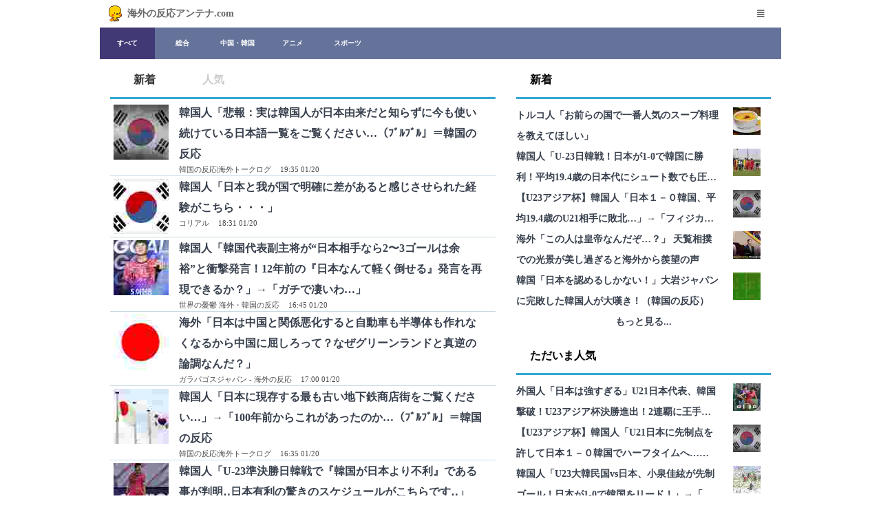

--- FILE ---
content_type: text/html; charset=utf-8
request_url: https://kaihan-antenna.com/in1670066755-20221204010011.html
body_size: 5012
content:
<!DOCTYPE html>
<html lang="ja-JP"><head>
<meta charset="utf-8">

<title> | 海外の反応アンテナ.com</title>

<meta name="author" content="mandoragora">
<meta name="viewport" content="width=device-width, initial-scale=1">
<meta name="description" content="海外の反応アンテナ.comは、海外の反応ブログをまとめたアンテナサイト。アニメやサッカーなどの話題のニュース翻訳をいち早く配信。スマホでも快適動作します。">
<meta name="keywords" content="海外の反応,アンテナ,ブログ,まとめ,海外,アニメ,サッカー,ニュース,Reddit,4chan">
<meta name="referrer" content="unsafe-url">

<script type="text/javascript" src="/js/jquery-3.3.1.min.js?c45af4" charset="utf-8"></script>
<script type="text/javascript" src="/js/pc.js?c45af4" charset="utf-8"></script>
<script type="text/javascript" src="/js/autoload.js?c45af4" charset="utf-8"></script>
<script type="text/javascript" src="/js/spctrl.js?c45af4" charset="utf-8"></script>
<script type="text/javascript" src="/js/lazyload.min.js?c45af4" charset="utf-8"></script>

<link rel="stylesheet" href="/css/sp.css?c45af4" type="text/css" charset="utf-8">
<link rel="stylesheet" href="/fontawesome-free-5.0.6/on-server/css/fontawesome-all.css?c45af4" type="text/css" charset="utf-8">

<link rel="alternate" type="application/rss+xml" title="すべて" href="https://kaihan-antenna.com/all/feed.xml">
<link rel="alternate" type="application/rss+xml" title="総合" href="https://kaihan-antenna.com/news/feed.xml">
<link rel="alternate" type="application/rss+xml" title="中国・韓国" href="https://kaihan-antenna.com/asia/feed.xml">
<link rel="alternate" type="application/rss+xml" title="アニメ" href="https://kaihan-antenna.com/anime/feed.xml">
<link rel="alternate" type="application/rss+xml" title="スポーツ" href="https://kaihan-antenna.com/sports/feed.xml">

</head>
<body>
<script>
var popupMenuOffsetX=-20;
var popupMenuOffsetY=-60;
</script>

<div class="content-wrap">

<div class="global-nav">
	<div class="global-container">
		<div class="global-site-title"><img src="/img/logo.png"><h1><a href="/">海外の反応アンテナ.com</a></h1></div>
		<div class="global-site-link">
		
			<ul>
			<li><a href="javascript:void(0);" title="メニュー"><i class="fa fa-align-justify"></i></a>
				<ul>
					<li><a href="/mylist" title="お気に入り"><span>お気に入り</span></a></li>
					<li><a href="/hidelist" title="ブログ非表示"><span>ブログ非表示</span></a></li>
					<li><a href="/search" title="検索"><span>検索</span></a></li>
					<li><a href="/about?p=rss" title="相互RSS"><span>相互RSS</span></a></li>
					<li><a href="/about?p=mklink" title="固定リンク作成"><span>固定リンク作成</span></a></li>
					<li><a href="/ranking" title="逆アクセスランキング"><span>逆アクセスランキング</span></a></li>
					<li><a href="/about?p=contact" title="お問い合わえ"><span>お問い合わせ</span></a></li>
					<li><a href="/about" title="このサイトについて"><span>このサイトについて</span></a></li>
				</ul>
			</li>
			</ul>
 		</div>
    
	</div><!-- .global-container -->
</div><!-- .global-nav -->

<div class="category-nav-wrap">
<div class="category-nav">
<ul class="nav-menu">

<li class="list-selected"><a href="/">すべて</a></li>

<li class=""><a href="index-01.html">総合</a></li>

<li class=""><a href="index-02.html">中国・韓国</a></li>

<li class=""><a href="index-03.html">アニメ</a></li>

<li class=""><a href="index-04.html">スポーツ</a></li>

</ul>
</div>
<div class="cnav-lbtn"><a href="Javascript:void(0);"><i class="fas fa-chevron-left"></i></a></div>
<div class="cnav-rbtn"><a href="Javascript:void(0);"><i class="fas fa-chevron-right"></i></a></div>
</div>

<div class="content">

<div class="left-pane">
	<div class="content-block">
	<ul class="content-menu content-menu-center">
	
	<li class="list-selected"><a href="/">新着</a></li>
	
	<li class=""><a href="index-001.html">人気</a></li>
	
	</ul>


<ul class="content-list content-list-in">

<!-- anchor -->

<li class="list-line " cid="2" eid="1768905313" fid="608">
<div class="list-item">
<div class="list-thumb"><img class="lazyload" data-src="/cdn/9456C001BEE735866BB1E34AACA816B8594FE2F8-80.jpg" /></div>
<div class="list-info">
<span class="list-title"><a href="https://muryou-tanoshimu.com/post-105882/" target="_blank" class="outerlink" title="韓国人「悲報：実は韓国人が日本由来だと知らずに今も使い続けている日本語一覧をご覧ください…（ﾌﾞﾙﾌﾞﾙ」＝韓国の反応">韓国人「悲報：実は韓国人が日本由来だと知らずに今も使い続けている日本語一覧をご覧ください…（ﾌﾞﾙﾌﾞﾙ」＝韓国の反応</a></span>
<div class="list-desc">
<span class="list-blog"><a href="/b608.html" title="韓国の反応|海外トークログ">韓国の反応|海外トークログ</a></span>
<span class="list-time">19:35 01/20</span>
</div>
</div>
<div class="list-ctrl">
</div>
</div>
</li>

<li class="list-line " cid="2" eid="1768901498" fid="692">
<div class="list-item">
<div class="list-thumb"><img class="lazyload" data-src="/cdn/6BA704485121F99487A760201C5DAA42EBE528B0-80.jpg" /></div>
<div class="list-info">
<span class="list-title"><a href="https://kore-real.info/2026/01/20/post-22973/" target="_blank" class="outerlink" title="韓国人「日本と我が国で明確に差があると感じさせられた経験がこちら・・・」">韓国人「日本と我が国で明確に差があると感じさせられた経験がこちら・・・」</a></span>
<div class="list-desc">
<span class="list-blog"><a href="/b692.html" title="コリアル">コリアル</a></span>
<span class="list-time">18:31 01/20</span>
</div>
</div>
<div class="list-ctrl">
</div>
</div>
</li>

<li class="list-line " cid="2" eid="1768895115" fid="310">
<div class="list-item">
<div class="list-thumb"><img class="lazyload" data-src="/cdn/B1A6614C9FBEC8FDF086BE0EE8B5E49075ED564E-80.jpg" /></div>
<div class="list-info">
<span class="list-title"><a href="http://blog.livedoor.jp/sekaiminzoku/archives/59648160.html" target="_blank" class="outerlink" title="韓国人「韓国代表副主将が“日本相手なら2〜3ゴールは余裕”と衝撃発言！12年前の『日本なんて軽く倒せる』発言を再現できるか？」→「ガチで凄いわ…」">韓国人「韓国代表副主将が“日本相手なら2〜3ゴールは余裕”と衝撃発言！12年前の『日本なんて軽く倒せる』発言を再現できるか？」→「ガチで凄いわ…」</a></span>
<div class="list-desc">
<span class="list-blog"><a href="/b310.html" title="世界の憂鬱 海外・韓国の反応">世界の憂鬱 海外・韓国の反応</a></span>
<span class="list-time">16:45 01/20</span>
</div>
</div>
<div class="list-ctrl">
</div>
</div>
</li>

<li class="list-line " cid="2" eid="1768896006" fid="464">
<div class="list-item">
<div class="list-thumb"><img class="lazyload" data-src="/cdn/5893DA02ECF0CA35FBEBC819BD74B9FC76AF2B3B-80.jpg" /></div>
<div class="list-info">
<span class="list-title"><a href="http://galapagosjapan.jp/blog-entry-11998.html" target="_blank" class="outerlink" title="海外「日本は中国と関係悪化すると自動車も半導体も作れなくなるから中国に屈しろって？なぜグリーンランドと真逆の論調なんだ？」">海外「日本は中国と関係悪化すると自動車も半導体も作れなくなるから中国に屈しろって？なぜグリーンランドと真逆の論調なんだ？」</a></span>
<div class="list-desc">
<span class="list-blog"><a href="/b464.html" title="ガラパゴスジャパン - 海外の反応">ガラパゴスジャパン - 海外の反応</a></span>
<span class="list-time">17:00 01/20</span>
</div>
</div>
<div class="list-ctrl">
</div>
</div>
</li>

<li class="list-line " cid="2" eid="1768894528" fid="608">
<div class="list-item">
<div class="list-thumb"><img class="lazyload" data-src="/cdn/1B4A7813BAB7AF973D35968B817DC4EEABDCCA45-80.jpg" /></div>
<div class="list-info">
<span class="list-title"><a href="https://muryou-tanoshimu.com/post-105883/" target="_blank" class="outerlink" title="韓国人「日本に現存する最も古い地下鉄商店街をご覧ください…」→「100年前からこれがあったのか…（ﾌﾞﾙﾌﾞﾙ」＝韓国の反応">韓国人「日本に現存する最も古い地下鉄商店街をご覧ください…」→「100年前からこれがあったのか…（ﾌﾞﾙﾌﾞﾙ」＝韓国の反応</a></span>
<div class="list-desc">
<span class="list-blog"><a href="/b608.html" title="韓国の反応|海外トークログ">韓国の反応|海外トークログ</a></span>
<span class="list-time">16:35 01/20</span>
</div>
</div>
<div class="list-ctrl">
</div>
</div>
</li>

<li class="list-line " cid="2" eid="1768902353" fid="310">
<div class="list-item">
<div class="list-thumb"><img class="lazyload" data-src="/cdn/91E643A3D271930F515715252086BC293EB126FB-80.jpg" /></div>
<div class="list-info">
<span class="list-title"><a href="http://blog.livedoor.jp/sekaiminzoku/archives/59647895.html" target="_blank" class="outerlink" title="韓国人「U-23準決勝日韓戦で『韓国が日本より不利』である事が判明‥日本有利の驚きのスケジュールがこちらです‥」→「27時間の休息格差‥（ﾌﾞﾙﾌﾞﾙ」">韓国人「U-23準決勝日韓戦で『韓国が日本より不利』である事が判明‥日本有利の驚きのスケジュールがこちらです‥」→「27時間の休息格差‥（ﾌﾞﾙﾌﾞﾙ」</a></span>
<div class="list-desc">
<span class="list-blog"><a href="/b310.html" title="世界の憂鬱 海外・韓国の反応">世界の憂鬱 海外・韓国の反応</a></span>
<span class="list-time">18:45 01/20</span>
</div>
</div>
<div class="list-ctrl">
</div>
</div>
</li>

<li class="list-line " cid="2" eid="1768890698" fid="692">
<div class="list-item">
<div class="list-thumb"><img class="lazyload" data-src="/cdn/6BA704485121F99487A760201C5DAA42EBE528B0-80.jpg" /></div>
<div class="list-info">
<span class="list-title"><a href="https://kore-real.info/2026/01/20/post-22972/" target="_blank" class="outerlink" title="韓国人「実は日本が我が国よりも充実している分野がこちら・・・」">韓国人「実は日本が我が国よりも充実している分野がこちら・・・」</a></span>
<div class="list-desc">
<span class="list-blog"><a href="/b692.html" title="コリアル">コリアル</a></span>
<span class="list-time">15:31 01/20</span>
</div>
</div>
<div class="list-ctrl">
</div>
</div>
</li>

<li class="list-line " cid="1" eid="1768878006" fid="464">
<div class="list-item">
<div class="list-thumb"><img class="lazyload" data-src="/cdn/5893DA02ECF0CA35FBEBC819BD74B9FC76AF2B3B-80.jpg" /></div>
<div class="list-info">
<span class="list-title"><a href="http://galapagosjapan.jp/blog-entry-11997.html" target="_blank" class="outerlink" title="外国人「日本人の衛生観念は和式トイレ止まりだ。清潔なトイレの使い方ができていない！」">外国人「日本人の衛生観念は和式トイレ止まりだ。清潔なトイレの使い方ができていない！」</a></span>
<div class="list-desc">
<span class="list-blog"><a href="/b464.html" title="ガラパゴスジャパン - 海外の反応">ガラパゴスジャパン - 海外の反応</a></span>
<span class="list-time">12:00 01/20</span>
</div>
</div>
<div class="list-ctrl">
</div>
</div>
</li>

<!-- /anchor -->

</ul>

<div class="piyokichi-welcome-wrap">
<div class="balloon-left">
<div class="piyokichi-welcome"><img src="/img/logo.png" /></div>
<a  href="/">
<p>ようこそ「海外の反応アンテナ.com」へ<p>
<p>赤リンクで目的の記事が開くよ。<p>
<p>他も面白いからトップページも覗いてみてね。<p>
</a>
</div>
</div>

</div><!-- ./content-block -->
</div><!-- ./left-pane -->

<div class="right-pane">

<div class="side-widget">
<ul class="content-menu content-menu-search"><li>新着</li></ul>
<div class="widget-body">

<li class="list-line" cid="1" eid="1768918293" fid="318">
<div class="list-item">
<div class="list-info">
<span class="list-title"><a href="http://www.all-nationz.com/archives/1083984374.html" target="_blank" class="outerlink" title="トルコ人「お前らの国で一番人気のスープ料理を教えてほしい」">トルコ人「お前らの国で一番人気のスープ料理を教えてほしい」</a></span>
</div>
<div class="list-thumb"><img class="lazyload" data-src="/cdn/6998F1507AEB116DF87657A05BFE6364931720F1-80.jpg" /></div>
</div>
</li>

<li class="list-line" cid="2" eid="1768918255" fid="310">
<div class="list-item">
<div class="list-info">
<span class="list-title"><a href="http://blog.livedoor.jp/sekaiminzoku/archives/59649942.html" target="_blank" class="outerlink" title="韓国人「U-23日韓戦！日本が1-0で韓国に勝利！平均19.4歳の日本代にシュート数でも圧倒され韓国代表が4強脱落‥」→「衝撃すぎる…（ﾌﾞﾙﾌﾞﾙ」">韓国人「U-23日韓戦！日本が1-0で韓国に勝利！平均19.4歳の日本代にシュート数でも圧倒され韓国代表が4強脱落‥」→「衝撃すぎる…（ﾌﾞﾙﾌﾞﾙ」</a></span>
</div>
<div class="list-thumb"><img class="lazyload" data-src="/cdn/322F4BFDFA020F081CA37563B1DF2D457D2C3302-80.jpg" /></div>
</div>
</li>

<li class="list-line" cid="2" eid="1768917978" fid="608">
<div class="list-item">
<div class="list-info">
<span class="list-title"><a href="https://muryou-tanoshimu.com/post-105941/" target="_blank" class="outerlink" title="【U23アジア杯】韓国人「日本１－０韓国、平均19.4歳のU21相手に敗北…」→「フィジカルが通用しない…（ﾌﾞﾙﾌﾞﾙ」＝韓国の反応">【U23アジア杯】韓国人「日本１－０韓国、平均19.4歳のU21相手に敗北…」→「フィジカルが通用しない…（ﾌﾞﾙﾌﾞﾙ」＝韓国の反応</a></span>
</div>
<div class="list-thumb"><img class="lazyload" data-src="/cdn/9456C001BEE735866BB1E34AACA816B8594FE2F8-80.jpg" /></div>
</div>
</li>

<li class="list-line" cid="1" eid="1768917601" fid="305">
<div class="list-item">
<div class="list-info">
<span class="list-title"><a href="http://pandora11.com/blog-entry-5613.html" target="_blank" class="outerlink" title="海外「この人は皇帝なんだぞ…？」  天覧相撲での光景が美し過ぎると海外から羨望の声">海外「この人は皇帝なんだぞ…？」  天覧相撲での光景が美し過ぎると海外から羨望の声</a></span>
</div>
<div class="list-thumb"><img class="lazyload" data-src="/cdn/DE2B3DDB8C8E55D5B56591136BE9C75139B5E3DB-80.jpg" /></div>
</div>
</li>

<li class="list-line" cid="2" eid="1768916497" fid="592">
<div class="list-item">
<div class="list-info">
<span class="list-title"><a href="https://www.world-soccer-fan.com/entry/2026/01/20/224137" target="_blank" class="outerlink" title="韓国「日本を認めるしかない！」大岩ジャパンに完敗した韓国人が大嘆き！（韓国の反応）">韓国「日本を認めるしかない！」大岩ジャパンに完敗した韓国人が大嘆き！（韓国の反応）</a></span>
</div>
<div class="list-thumb"><img class="lazyload" data-src="/cdn/4D7A0D666F5835FBEDBC1121A432C895B6B5490C-80.jpg" /></div>
</div>
</li>

</div>
<div class="widget-readmore"><a href="/">もっと見る...</a></div>
</div>

<div class="side-widget">
<ul class="content-menu content-menu-search"><li>ただいま人気</li></ul>
<div class="widget-body">

<li class="list-line" cid="2" eid="1768915391" fid="317">
<div class="list-item">
<div class="list-info">
<span class="list-title"><a href="https://nofootynolife.net/blog-entry-8778.html" target="_blank" class="outerlink" title="外国人「日本は強すぎる」U21日本代表、韓国撃破！U23アジア杯決勝進出！2連覇に王手！【海外の反応】">外国人「日本は強すぎる」U21日本代表、韓国撃破！U23アジア杯決勝進出！2連覇に王手！【海外の反応】</a></span>
</div>
<div class="list-thumb"><img class="lazyload" data-src="/cdn/7C9C87AF87A2B2E5AA4C899D838860DCCE8296E1-80.jpg" /></div>
</div>
</li>

<li class="list-line" cid="2" eid="1768912216" fid="608">
<div class="list-item">
<div class="list-info">
<span class="list-title"><a href="https://muryou-tanoshimu.com/post-105936/" target="_blank" class="outerlink" title="【U23アジア杯】韓国人「U21日本に先制点を許して日本１－０韓国でハーフタイムへ…」→「レベルが違う…（ﾌﾞﾙﾌﾞﾙ」＝韓国の反応">【U23アジア杯】韓国人「U21日本に先制点を許して日本１－０韓国でハーフタイムへ…」→「レベルが違う…（ﾌﾞﾙﾌﾞﾙ」＝韓国の反応</a></span>
</div>
<div class="list-thumb"><img class="lazyload" data-src="/cdn/9456C001BEE735866BB1E34AACA816B8594FE2F8-80.jpg" /></div>
</div>
</li>

<li class="list-line" cid="2" eid="1768913407" fid="310">
<div class="list-item">
<div class="list-info">
<span class="list-title"><a href="http://blog.livedoor.jp/sekaiminzoku/archives/59649301.html" target="_blank" class="outerlink" title="韓国人「U23大韓民国vs日本、小泉佳絃が先制ゴール！日本が1-0で韓国をリード！」→「ガチで悲報（ﾌﾞﾙﾌﾞﾙ…」">韓国人「U23大韓民国vs日本、小泉佳絃が先制ゴール！日本が1-0で韓国をリード！」→「ガチで悲報（ﾌﾞﾙﾌﾞﾙ…」</a></span>
</div>
<div class="list-thumb"><img class="lazyload" data-src="/cdn/A694BE807AC53391AB2E97FA9D670D4CE1076665-80.jpg" /></div>
</div>
</li>

<li class="list-line" cid="2" eid="1768912299" fid="692">
<div class="list-item">
<div class="list-info">
<span class="list-title"><a href="https://kore-real.info/2026/01/20/post-22974/" target="_blank" class="outerlink" title="韓国人「最近、日本の若者は遂に日本語を使うのをやめて、韓国語ばかり使っていることを知ってましたか・・・？」">韓国人「最近、日本の若者は遂に日本語を使うのをやめて、韓国語ばかり使っていることを知ってましたか・・・？」</a></span>
</div>
<div class="list-thumb"><img class="lazyload" data-src="/cdn/6BA704485121F99487A760201C5DAA42EBE528B0-80.jpg" /></div>
</div>
</li>

<li class="list-line" cid="2" eid="1768916497" fid="592">
<div class="list-item">
<div class="list-info">
<span class="list-title"><a href="https://www.world-soccer-fan.com/entry/2026/01/20/224137" target="_blank" class="outerlink" title="韓国「日本を認めるしかない！」大岩ジャパンに完敗した韓国人が大嘆き！（韓国の反応）">韓国「日本を認めるしかない！」大岩ジャパンに完敗した韓国人が大嘆き！（韓国の反応）</a></span>
</div>
<div class="list-thumb"><img class="lazyload" data-src="/cdn/4D7A0D666F5835FBEDBC1121A432C895B6B5490C-80.jpg" /></div>
</div>
</li>

</div>
<div class="widget-readmore"><a href="/index-001.html">もっと見る...</a></div>
</div>

<div class="side-widget">
<ul class="content-menu content-menu-search"><li>トレンドタグ</li></ul>
<div class="widget-body">
<ul><li><a href="/search?q=ご覧ください" rel="nofollow">ご覧ください</a></li><li><a href="/search?q=グリーンランド" rel="nofollow">グリーンランド</a></li><li><a href="/search?q=日本語" rel="nofollow">日本語</a></li><li><a href="/search?q=半導体" rel="nofollow">半導体</a></li><li><a href="/search?q=自動車" rel="nofollow">自動車</a></li></ul>
</div>
</div>


</div><!-- ./right-pane -->

<script type="text/javascript" src="/js/count.js" charset="utf-8"></script>

</div><!-- .content -->

<footer>
	<div>
		<p class="gcounter"></p>
	</div>
	<div>
		<p class="copyright">Copyright 2015-2021 <a href="/">海外の反応アンテナ.com</a></p>
	</div>
</footer>

<div class="popup-menu">
<ul>
<li id="btn-mylistadd"><a href="javascript:void(0);"><span class="popup-menu-icon"><i class="fa fa-bookmark"></i></span>お気に入り登録</a></li>
<li id="btn-mylistdel"><a href="javascript:void(0);"><span class="popup-menu-icon"><i class="fa fa-bookmark"></i></span>お気に入り削除</a></li>
<li id="btn-hidelist"><a href="javascript:void(0);"><span class="popup-menu-icon"><i class="fa fa-eye-slash"></i></span>ブログ非表示</a></li>
<!-- <li id="btn-mklink"><a href="javascript:void(0);"><span class="popup-menu-icon"><i class="fa fa-link"></i></span>固定リンク作成</a></li> -->
</ul>
</div>


<div id="pageinfo">
<input type="hidden" name="f" value="" autocomplete="off" />
<input type="hidden" name="c" value="" autocomplete="off" />
<input type="hidden" name="s" value="" autocomplete="off" />
<input type="hidden" name="p" value="" autocomplete="off" />
<input type="hidden" name="q" value="" autocomplete="off" />
<input type="hidden" name="sd" value="" autocomplete="off" />
<input type="hidden" name="ed" value="" autocomplete="off" />
<input type="hidden" name="ld" value="" autocomplete="off" />
</div>

<p id="pageTop"><a href="#"><i class="fa fa-chevron-up"></i></a></p>

</div><!-- /content-warp -->

<script defer src="https://static.cloudflareinsights.com/beacon.min.js/vcd15cbe7772f49c399c6a5babf22c1241717689176015" integrity="sha512-ZpsOmlRQV6y907TI0dKBHq9Md29nnaEIPlkf84rnaERnq6zvWvPUqr2ft8M1aS28oN72PdrCzSjY4U6VaAw1EQ==" data-cf-beacon='{"version":"2024.11.0","token":"ae0548001f19483a967c705b4a077431","r":1,"server_timing":{"name":{"cfCacheStatus":true,"cfEdge":true,"cfExtPri":true,"cfL4":true,"cfOrigin":true,"cfSpeedBrain":true},"location_startswith":null}}' crossorigin="anonymous"></script>
</body></html>



--- FILE ---
content_type: text/css; charset=utf-8
request_url: https://kaihan-antenna.com/css/sp.css?c45af4
body_size: 3990
content:
@charset "utf-8";

body {box-sizing: border-box;margin:0;padding:0;background:#fff;-webkit-text-size-adjust: 100%;}
body {font-family:"HiraginoSans-W0","Hiragino Sans","ヒラギノ角ゴシック","メイリオ","Meiryo","Noto Sans CJK JP","Droid Sans Fallback","sans-serif";}
div {margin:0;padding:0;box-sizing: border-box}
h1 {padding:0;margin:0;font-weight: bold;}
ul {padding:0;margin: 0;box-sizing: border-box;}
li {margin: 0;padding:0;list-style:none}
a {text-decoration:none;box-sizing: border-box;}
p {margin:0;padding:0;box-sizing: border-box;}

.list-title:after, .list-vsline:after, list-line:after, .pagenavi:after, .content-list:after, .content:after, .widget-body:after {content:"";display:block;clear:both}

.global-nav {width:100%;background:#fff;position:relative;height:40px;z-index:1000;}
.global-container {margin:0 auto;position: relative}
.global-site-title {display:block;position:relative;float:left;height:40px}
.global-site-title img {float:left;margin-top: 8px;margin-left: 10px;}
.global-site-title h1{position: absolute;top: 0px;left:40px;height:40px;}
.global-site-title a {display:inline-block;width:200px;line-height:40px;vertical-align:middle;color:#666;font-size:14px;box-sizing: border-box;position: absolute;top: 0;}

.global-site-link {float:right;box-sizing: border-box;}
.global-site-link a {transition: 0.1s ease-in-out;color:#fff;padding:5px;font-size:18px;}
.global-site-link ul li a{display:inline-block;width:60px;height:40px;padding:0;font-size:12px;font-weight:bold;box-sizing: border-box;text-align:center;line-height:40px;cursor:pointer;background:transparent;color:#666;}
.global-site-link ul li{display:block;position:relative;float:left;width:60px}
.global-site-link ul li:hover{background:#E3E8FF;}
.global-site-link ul li span{margin-left:5px}
.global-site-link ul li ul {display:none;position:absolute;top:40px;right:0px;z-index:999;background:#fff;border:2px solid;}
.global-site-link ul li:hover ul {display:block;}
.global-site-link ul li ul li{float:none;width:200px;}
.global-site-link ul li ul li:hover{background:#E3E8FF;}
.global-site-link ul li ul li a{display:inline-block;width:200px;height:40px;padding:0;font-size:10px;font-weight:bold;box-sizing: border-box;text-align:center;line-height:40px;cursor:pointer;color:#38404D;}

.category-nav-wrap {position:relative;display: inline-block;width:100%;overflow:hidden;background:#2C3F77BA;margin-bottom:5px;}
.category-nav {position:relative;display:block;width:100%;overflow-x:auto;-webkit-overflow-scrolling:touch;vertical-align:top;}
.category-nav::-webkit-scrollbar { display:none;}
.cnav-lbtn {position:absolute;left:0;top:0;background: #666;visibility:visible;z-index:999;opacity:0.5;}
.cnav-rbtn {position:absolute;right:0;top:0;background: #666;visibility:visible;z-index:999;opacity:0.5;}
.cnav-lbtn a {height: 46px;width: 20px;color: #fff;display: block;padding: 11px 5px;}
.cnav-rbtn a {height: 46px;width: 20px;color: #fff;display: block;padding: 11px 5px;}
.nav-menu {display:inline-table;max-width:100%;table-layout:fixed;}
.nav-menu li {display:table-cell;white-space:nowrap;}
.nav-menu li a{display:inline-block;color:#FFF;font-weight:bold;font-size:10px;width:100%;text-align:center;line-height:46px;width:80px;}
.nav-menu li a:hover{background:#403975;}
.nav-menu .list-selected {background:#403975;}

.srchbox {display:inline-block;position:absolute;top:0;right:20px;overflow:hidden;line-height:30px;vertical-align:middle}
.srchbox-container{display:block;height:26px;z-index:999;background:#fff;margin-top:5px}
.srchbox input[type="text"] {display:inline-block;background:transparent;border:0;vertical-align:middle;color:#222;float:left;height:26px;width:160px;margin:0;padding-left:10px}
.srchbox input[type="text"]:focus {outline: none;}
.srchbox input[type="submit"] {display:block;float:left;width:28px;height:28px;background:transparent;border:0;cursor:pointer;color:#999}

footer {width:100%;height:100px;display:inline-block;border:#80a7a8 1px solid;background:#2C3F77BA;}
footer p.gcounter {display:inline-block;width:100%;height:50px;font-size:12px;font-weight:bold;color: #fff;text-align: center;padding-top:20px}
footer p.copyright {display:inline-block;width:100%;height:60px;font-size:12px;font-weight:bold;color: #fff;text-align: center;padding-top:20px}
footer p.copyright a {text-decoration: none;color: #fff;}
footer p.copyright a:hover {color: #000;}

.content {width:100%;display:flex;flwx-wrap:nowrap;margin-top: 10px;}
.left-pane {display:inline-block;max-width:590px;margin-bottom:20px;float:left;}
.right-pane {display:inline-block;max-width:400px;min-width:260px;float:right;padding: 5px 15px;}

.content-block {display:inline-block;width:100%;font-size:16px;padding:5px;background:#fff;border-radius:0 0 5px 5px;min-height:300px;}
.content-menu {display:inline-block;width:100%;border-bottom: #34a7d1 3px solid;line-height:30px;padding-bottom:10px;}
.content-menu li {float:left;width:200px;font-weight:bold;padding-top:5px;padding-left: 20px;}
.content-menu li a {color: #ccc;}
.content-menu li a:hover {color: #333;}
.content-menu li.list-selected a{color: #333;}
.content-menu li.list-caption {color:#D95858;}
.content-menu-center li{width:33%;text-align:center;padding-left:0}

.content-list {font-size:0}
.content-list .list-line {display:inline-block;position:relative;width: 100%;min-height:83px;padding:1px 0;border-bottom: #c5d9e3 1px solid;}
.content-list .noresult {display:inline-block;position:relative;width: 100%;min-height:83px;padding:1px 0;font-size:16px}

.content-list .list-thumb {display:block;float:left;margin-right:10px}
.content-list .list-thumb img {width: 80px;height: 80px;margin: 3px 5px;}
.content-list .list-info {display:inline-block;position:relative;float:left;width:calc(100% - 100px);}
.content-list .list-title {display:block;width:calc(100% - 10px);overflow:hidden;display: -webkit-box;-webkit-line-clamp: 3;-webkit-box-orient: vertical;overflow-wrap: anywhere;}
.content-list .list-desc {width:100%;margin-bottom:3px;margin:auto;color:#4d4d4d;font-size:11px;overflow:hidden;white-space:nowrap}
.content-list .list-desc span {margin-right:10px}
.content-list .list-desc a {color:#4d4d4d}
.content-list .list-desc a:hover {color:#000;text-decoration:underline}
.content-list .list-title a{display:block;color:#38404D;font-size:16px;font-weight:bold;padding-right:5px;white-space:normal;line-height:30px}
.content-list .list-title a:hover{color:#5281D4;text-decoration:underline}
.content-list .list-ctrl {display:block;position:absolute;top:0;bottom:0;right:0;margin:auto;height:10px}
.content-list .list-ctrl a {color:#B5C3DB;font-size: 12px;}
.content-list .list-selected {background:#ffcfe9;}
.content-list .list-time {font-size:11px}

.content-list-blog .list-blog {display:none}
.content-list-blog .list-desc {}
.content-list-blog .list-info {}
.content-list-blog .list-title {width:calc(100% - 10px);overflow-wrap: anywhere;}

.nothumb .list-thumb {display:none;}
.nothumb .list-info {width: 100%;}

.side-widget {padding-bottom: 20px;}
.widget-title {display: inline-block;width: 100%;border-bottom: #34a7d1 3px solid;line-height: 30px;padding-bottom: 5px;padding-left:10px;}
.widget-body {padding: 5px 0px;}
.widget-body .list-thumb {display:block;float:left;margin-right:10px}
.widget-body .list-thumb img {width: 40px;height: 40px;margin: 3px 5px;}
.widget-body .list-info {display:inline-block;position:relative;float:left;width:calc(100% - 60px);}
.widget-body .list-title {display:block;width:calc(100% - 10px);overflow:hidden;display: -webkit-box;-webkit-line-clamp: 2;-webkit-box-orient: vertical;overflow-wrap: anywhere;}
.widget-body .list-title a{display:block;color:#38404D;font-size:14px;font-weight:bold;padding-right:5px;white-space:normal;line-height:30px}
.widget-body .list-title a:hover{color:#5281D4;text-decoration:underline}
.widget-readmore a {display:inline-block;width:100%;text-align: center;font-size: 14px;color:#38404D;font-size:14px;font-weight:bold;}

.pagenavi-wrap {padding:30px 0;width:100%;text-align:center}
.pagenavi {display:blcok;margin:0 auto;width:280px;text-align:center}
.pagenavi li {float:left;margin:0 3px;width:50px;height:40px}
.pagenavi a {display:inline-block;width:50px;line-height:40px;border-radius:5px;background:#403975;color:#fff;height:40px;font-size:12px}
.readmore-img {display:none}
.readmore-img img{margin-top:3px;witdh:25px}
.pagelink-disabled {width:50px;height:40px}

.ranking-block {width:100%;font-size:12px;padding:10px;margin-bottom:20px;box-sizing: border-box;overflow: hidden;background:#fff;border-radius:5px;box-shadow: 1px 1px 1px 1px #ccc}

.ranking-title {display: block;position:relative;border-bottom: #34a7d1 3px solid;height: 30px;}
.ranking-title li {float: left;}
.ranking-title .ranking-icon {display:block;width:14px;height:16px;background:#f5efab;padding-left:3px;padding-top:3px;overflow:hidden;margin-right:10px;color:#666}
.ranking-title .blog-title {padding-top:3px;font-weight:bold;font-size: 14px;}
.ranking-title .blog-title a{color: #666;}
.ranking-title .blog-title a:hover{color: #333;}

.ranking-block .blog-link {position:absolute;right:0;top:5px}
.ranking-block .blog-link a:hover{text-decoration:underline}
.ranking-block .content-list li a{font-size:12px}
.ranking-block .content-list li:last-child{border:0}
.ranking-block .list-title {width:100%}


.popup-menu {display:none;position:relative;width:200px;background:#fff;border-radius:5px;box-shadow: 1px 1px 1px 1px #000}
.popup-menu li a {display:inline-block;width:200px;line-height:50px;font-size:12px;color:#666;padding-left:20px}
.popup-menu li a:hover {background:#e0eaf9;}
.popup-menu-icon {float:left;margin-right:10px}

.srch-form {padding: 50px 10px;display: block;height: 100px;}
.list-vsline {line-height:40px}
.hidelist {display:inline-block;padding:20px}
.td-vscat {font-weight: bold;font-size: 20px;padding: 20px 0;}
.td-vscheck {float:left;}

.accessranking {display:inline-block;padding:10px;margin:0 auto}
.accessranking table {border-collapse:collapse}
.accessranking thead {text-align:center}
.accessranking thead td{background:#2C3F77BA;color:#fff}
.accessranking td {border:1px solid #666;padding:5px}
.accessranking tbody tr td:nth-child(1) {text-align:right}
.accessranking tbody tr td:nth-child(2) {text-align:center}
.accessranking .rank-even {color:#00f}
.accessranking .rank-up {color:#0f0}
.accessranking .rank-down {color:#f00}

.about-block {display:block;width:100%;padding:30px 0;margin-bottom:30px}
.about-block input[name="name"] {width:100%}
.about-block input[name="name"] {width:100%}
.about-block input[name="email"] {width:100%}
.about-block textarea[name="message"] {width:100%; height:150px}
.about-block textarea[name="code"] {width:100%; height:150px}
.about-block table {margin:0 auto;width:100%;border-collapse:collapse}
.form-contact td:nth-child(1) {width:100px}
.about-block input[type="button"] {display:block;width:100px;margin: 0 auto;padding: 10px;}

table.table-feed {display:block;margin-bottom:30px;width:290px}
.table-feed thead td {font-weight:bold;font-size:16px;text-align:center;background:#2C3F77BA;color:#fff}
.table-feed td {border:1px solid #666;padding:10px;overflow:hidden}
.table-feed td:nth-child(1) {width:170px;font-weight:bold;font-size:14px}
.table-feed td:nth-child(2) {width:60px;text-align:center;background:#ffdfea;font-size:12px}
.table-feed td:nth-child(3) {width:60px;text-align:center;background:#e0ffdf;font-size:12px}

.pickup-title {width: 100%;border-bottom: 1px solid;line-height: 30px;font-weight: bold;color: #403975;font-size: 16px;}

#pageTop {position: fixed;bottom:10px;right:10px;}
#pageTop i {padding-top: 6px}
#pageTop a {display: block;z-index: 999;padding-top:5px;border-radius: 30px;width: 35px;height: 35px;background-color: #FFD39B;color:#4c45c5;font-weight: bold;text-decoration: none;text-align: center;}
#pageTop a:hover {text-decoration: none;opacity: 0.7;}

.content input[type="text"], input[type="email"], textarea {
	color: #666;
	width: 100%;
	margin: 5px 0 10px 0;
	padding: 8px 12px;
	background: rgba(245,245,245,0.37);
	border: 1px solid rgba(192,192,192,0.49);
	border-radius: 2px;
	box-sizing: border-box;
	box-shadow: inset 0 1px 3px rgba(0,0,0,0.17);
}

.switch-input{display: none;}
.switch-parts{
  position:relative;
  margin-right: 20px;
}
.switch-parts::before{
  content: "";
  display: block;
  position: absolute;
  top: 3px;
  left: 0;
  width: 15px;
  height: 15px;
  border: 1px solid #999;
  border-radius: 4px;
}
.switch-input:checked + .switch-parts{
  color: #009a9a;
}
.switch-input:checked + .switch-parts::after{
  content: "";
  display: block;
  position: absolute;
  top: -2px;
  left: 5px;
  width: 7px;
  height: 14px;
  transform: rotate(40deg);
  border-bottom: 3px solid #009a9a;
  border-right: 3px solid #009a9a;
}

.item-marked {
	background: #fcc;
}

.piyokichi-welcome-wrap {
position: relative;
text-align: center;
}

.piyokichi-welcome {
position: absolute;
top: 45%;
left: -35px;
}

.balloon-left {
position: relative;
display: inline-block;
margin: 1.5em 35px 1.5em 15px;
padding:7px 10px;
min-width: 120px;
max-width: 100%;
color: #555;
font-size: 16px;
background: #fcfdff;
left: 30px;
}

.balloon-left:before {
content:"";
position:absolute;
top:50%;
left: -30px;
margin-top:-15px;
border: 15px solid transparent;
border-right: 15px solid #fcfdff;
}

.balloon-left p{
margin:0;
padding:0;
}

.trendtag ul {display: flex; flex-wrap: wrap;padding: 10px;}
.trendtag li {margin-right: 24px;margin-bottom: 16px;}

.content-wrap {width:990px;overflow:hidden;margin: 0 auto;}
.global-nav {width:990px;margin:0 auto}
.category-nav {width:990px;margin:0 auto}
.content {width:990px;margin:0 auto;top: -4px;position: relative}
.content-block {padding:5px 15px;}
.nav-menu li {width:80px;}
.content-menu li{width:100px;}
.content-menu-search li{width:100%;text-align:left;}

.hide {display: none;}

@media screen and (max-width:990px)
{
.content-wrap {width:100%;}
.global-nav {width:100%;margin:0}
.category-nav {width:100%;margin:0}
.content {width:100%;margin:0}
.content-block {padding:5px}
.content-menu li{width:33%}
.content-menu-search li{width:100%;text-align:left}

.content-list .list-title a{font-size:14px;line-height:20px}
.side-widget .list-title a{font-size:14px;line-height:20px}

}

@media screen and (max-width:640px)
{
.content {display:inline-block;flex-wrap:unset;}
.left-pane {width:100%;}
.right-pane {width:100%;max-width:1000px;padding:5px;}
}

@media screen and (max-width:479px)
{
.content-list .list-title a{font-size:14px;line-height:20px}

/*.list-line .list-title {clear:both;width:100%}
.list-line .list-info {width: calc(100% - 10px)}
.list-line .list-ctrl {}*/

/*.content-list .list-info {text-align:left}
.content-list .list-title {float:none}
.content-list .list-title a{white-space:normal;line-height:20px}
.content-list .list-desc {position:unset;width:100%;margin-bottom:3px}
.content-list .list-blog a{width:200px}

.content-list-blog .list-desc {display:none}
.content-menu-search li{width:100%;text-align:left}*/
}







--- FILE ---
content_type: text/javascript; charset=utf-8
request_url: https://kaihan-antenna.com/js/count.js
body_size: 16
content:
var _0x29d4=['div','img','/api/in?ref=','referrer','src','append','ready','createElement'];(function(_0x49ea43,_0x2f4f6b){var _0x1d2c40=function(_0x4b9afc){while(--_0x4b9afc){_0x49ea43['push'](_0x49ea43['shift']());}};_0x1d2c40(++_0x2f4f6b);}(_0x29d4,0x136));var _0x1db7=function(_0x28dc5a,_0x17df81){_0x28dc5a=_0x28dc5a-0x0;var _0x2c59b2=_0x29d4[_0x28dc5a];return _0x2c59b2;};$(document)[_0x1db7('0x0')](function(){var _0x5daf7a=document[_0x1db7('0x1')](_0x1db7('0x2'));var _0x581901=document['createElement'](_0x1db7('0x3'));var _0x11f931=_0x1db7('0x4')+encodeURI(document[_0x1db7('0x5')]);_0x581901['setAttribute'](_0x1db7('0x6'),_0x11f931);_0x581901['setAttribute']('style','width:0px;height:0px;display:none;');_0x5daf7a[_0x1db7('0x7')](_0x581901);$('body')[_0x1db7('0x7')](_0x5daf7a);});

--- FILE ---
content_type: text/javascript; charset=utf-8
request_url: https://kaihan-antenna.com/js/autoload.js?c45af4
body_size: 840
content:
var _0x283f=['&c=','&s=','&p=','&sd=','&ed=','/index-','find','val','input[name=\x22c\x22]','input[name=\x22q\x22]','input[name=\x22sd\x22]','input[name=\x22ed\x22]','input[name=\x22ld\x22]','.readmore-txt','.readmore-img','hide','show','ajax','indexOf','<!--\x20EndOfList\x20-->','match','.content-block','.content-list','.lazyload','lazyload','always','ready','.auto-button','click','substr','.html','/search?q='];(function(_0x2e0b8f,_0x4ec67f){var _0x3291e6=function(_0x19bbb0){while(--_0x19bbb0){_0x2e0b8f['push'](_0x2e0b8f['shift']());}};_0x3291e6(++_0x4ec67f);}(_0x283f,0x11a));var _0x8e45=function(_0x444df6,_0x52ac1b){_0x444df6=_0x444df6-0x0;var _0xc21637=_0x283f[_0x444df6];return _0xc21637;};var listLoading=![];var listPage=0x0;$(document)[_0x8e45('0x0')](function(){$(_0x8e45('0x1'))[_0x8e45('0x2')](function(){_0x62cdcd();});function _0x3b586f(_0x1b6210,_0x3288c5,_0x47bef0,_0x23ae5f,_0x2f0187,_0x581424,_0x94be64,_0x244226){var _0x5abc66;if(_0x1b6210!=''){_0x5abc66='/b'+_0x1b6210+'-'+('0'+_0x47bef0)[_0x8e45('0x3')](-0x1)+_0x2f0187+_0x8e45('0x4');}else if(_0x23ae5f!=''){_0x5abc66=_0x8e45('0x5')+_0x23ae5f+_0x8e45('0x6')+_0x3288c5+_0x8e45('0x7')+_0x47bef0+_0x8e45('0x8')+_0x2f0187+_0x8e45('0x9')+_0x581424+_0x8e45('0xa')+_0x94be64;}else if(_0x244226!=''){_0x5abc66='/'+_0x244226+'-'+('00'+_0x3288c5)['substr'](-0x2)+('0'+_0x47bef0)[_0x8e45('0x3')](-0x1)+('00'+_0x2f0187)[_0x8e45('0x3')](-0x2)+_0x8e45('0x4');}else{_0x5abc66=_0x8e45('0xb')+('00'+_0x3288c5)['substr'](-0x2)+('0'+_0x47bef0)[_0x8e45('0x3')](-0x1)+('00'+_0x2f0187)[_0x8e45('0x3')](-0x2)+_0x8e45('0x4');}return _0x5abc66;}function _0x62cdcd(){if(listLoading==!![])return;if(listPage<0x0)return;listLoading=!![];var _0x473cfe=$('#pageinfo');var _0x32d729=_0x473cfe[_0x8e45('0xc')]('input[name=\x22f\x22]')[_0x8e45('0xd')]();var _0x17047f=_0x473cfe[_0x8e45('0xc')](_0x8e45('0xe'))[_0x8e45('0xd')]();var _0x4fb6da=_0x473cfe[_0x8e45('0xc')]('input[name=\x22s\x22]')[_0x8e45('0xd')]();var _0x1903a5=_0x473cfe[_0x8e45('0xc')](_0x8e45('0xf'))[_0x8e45('0xd')]();var _0x40577a=_0x473cfe['find'](_0x8e45('0x10'))[_0x8e45('0xd')]();var _0x35fb8b=_0x473cfe[_0x8e45('0xc')](_0x8e45('0x11'))[_0x8e45('0xd')]();var _0x68f695=_0x473cfe[_0x8e45('0xc')](_0x8e45('0x12'))[_0x8e45('0xd')]();var _0x221344=_0x473cfe[_0x8e45('0xc')]('input[name=\x22p\x22]')[_0x8e45('0xd')]();_0x221344=parseInt(_0x221344)||0x0;_0x221344=_0x221344+0x1;listPage=_0x221344;var _0x50866a=$('.readmore');var _0x58bf3c=$(_0x8e45('0x13'));var _0x3035b5=$(_0x8e45('0x14'));_0x58bf3c[_0x8e45('0x15')]();_0x3035b5[_0x8e45('0x16')]();var _0x16fba5=_0x3b586f(_0x32d729,_0x17047f,_0x4fb6da,_0x1903a5,_0x221344,_0x40577a,_0x35fb8b,_0x68f695);$[_0x8e45('0x17')]({'url':_0x16fba5,'type':'GET','dataType':'html'})['done'](function(_0x4f4717){if(_0x4f4717[_0x8e45('0x18')](_0x8e45('0x19'))>=0x0){$(_0x8e45('0x1'))['hide']();listPage=-0x1;}else{var _0x1018d9=_0x4f4717[_0x8e45('0x1a')](/<!-- anchor -->([\s\S]*)<!-- \/anchor -->/m)[0x1];$('.left-pane')[_0x8e45('0xc')](_0x8e45('0x1b'))['find'](_0x8e45('0x1c'))['append'](_0x1018d9);resetOuterEvent();resetMenuEvent();}_0x473cfe['find']('input[name=\x22p\x22]')['val'](listPage);listLoading=![];$(_0x8e45('0x1d'))[_0x8e45('0x1e')]();})[_0x8e45('0x1f')](function(){listLoading=![];_0x58bf3c['show']();_0x3035b5[_0x8e45('0x15')]();});};$(_0x8e45('0x1d'))[_0x8e45('0x1e')]();});